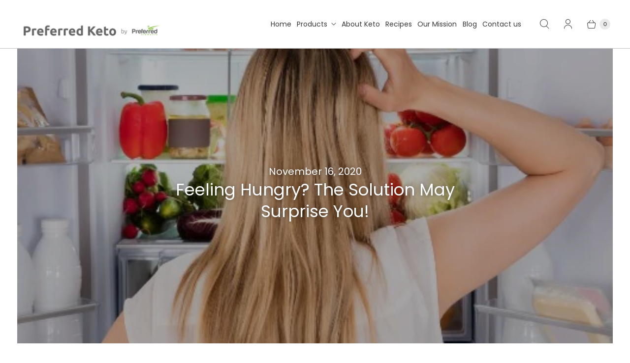

--- FILE ---
content_type: text/css
request_url: https://preferredketo.com/cdn/shop/t/36/assets/custom.css?v=82454481755322148991736352871
body_size: 5976
content:
.page-recipes-custom .recipe-cat-tabs,.article-recipe .recipe-cat-tabs{border-bottom:1px solid #ddd;margin:50px 0}.page-recipes-custom .recipe-cat-tabs .cat-tab,.article-recipe .recipe-cat-tabs .cat-tab{display:inline-block;margin-bottom:-1px;font-size:15px;font-weight:700;color:#555;padding:18px 30px;border:1px solid transparent;border-radius:4px 4px 0 0;cursor:pointer;transition:.1s}.page-recipes-custom .recipe-cat-tabs .cat-tab:hover,.article-recipe .recipe-cat-tabs .cat-tab:hover{color:#3ba2d3;background-color:#eee}.page-recipes-custom .recipe-cat-tabs .cat-tab.active,.article-recipe .recipe-cat-tabs .cat-tab.active{background-color:#fff;cursor:default;border:1px solid #ddd;border-bottom-color:transparent}.page-recipes-custom .recipe-cat-tabs .cat-tab.active:hover,.article-recipe .recipe-cat-tabs .cat-tab.active:hover{color:inherit}.page-recipes-custom .recipes,.article-recipe .recipes{margin:10px auto}.page-recipes-custom .recipes .recipe,.article-recipe .recipes .recipe{margin:0 0 55px}.page-recipes-custom .recipes .recipe *,.article-recipe .recipes .recipe *{box-sizing:border-box}.page-recipes-custom .recipes .recipe h3.title,.article-recipe .recipes .recipe h3.title{text-transform:uppercase;font-size:24px;padding-left:15px}.page-recipes-custom .recipes .recipe h3.title .serves,.article-recipe .recipes .recipe h3.title .serves{display:inline-block;font-size:12px}.page-recipes-custom .recipes .recipe .content .image,.article-recipe .recipes .recipe .content .image{float:left;width:50%;padding:0 15px}.page-recipes-custom .recipes .recipe .content .image img,.article-recipe .recipes .recipe .content .image img{display:block;max-width:100%;width:100%;height:auto;object-fit:none;max-height:none}.page-recipes-custom .recipes .recipe .content .desc,.article-recipe .recipes .recipe .content .desc{float:left;width:50%;padding:0 15px}.page-recipes-custom .recipes .recipe .content .desc h5.title,.article-recipe .recipes .recipe .content .desc h5.title{padding-bottom:.6em;font-size:19px}.page-recipes-custom .recipes .recipe .content .desc ul,.article-recipe .recipes .recipe .content .desc ul,.page-recipes-custom .recipes .recipe .content .desc ol,.article-recipe .recipes .recipe .content .desc ol{margin-bottom:35px}.page-recipes-custom .recipes .recipe .content .desc ul,.article-recipe .recipes .recipe .content .desc ul{margin-left:0}.page-recipes-custom .recipes .recipe .content .desc ul li,.article-recipe .recipes .recipe .content .desc ul li{font-size:18px;list-style:none;line-height:27px}.page-recipes-custom .recipes .recipe .content .desc ul li:before,.article-recipe .recipes .recipe .content .desc ul li:before{content:"";display:inline-block;width:16px;height:16px;background-image:url([data-uri]);background-repeat:no-repeat;background-size:100% auto;background-position:center center;margin-right:15px;margin-bottom:-1px}.page-recipes-custom .recipes .recipe .content .desc ol,.article-recipe .recipes .recipe .content .desc ol{counter-reset:myCounter;margin-left:0;margin-bottom:0}.page-recipes-custom .recipes .recipe .content .desc ol li,.article-recipe .recipes .recipe .content .desc ol li{list-style:none;line-height:27px;margin:0 0 10px;font-size:18px}.page-recipes-custom .recipes .recipe .content .desc ol li:before,.article-recipe .recipes .recipe .content .desc ol li:before{counter-increment:myCounter;content:counter(myCounter);color:#fff;background:#71a866;display:inline-block;text-align:center;font-size:14px;line-height:18px;height:auto;width:auto;margin:0 10px 0 0;padding:4px 9px;border-radius:50%}.page-recipes-custom .recipes .recipe.to-right .image,.article-recipe .recipes .recipe.to-right .image{float:right}.article-recipe h1.article_name{margin:0 auto 20px 0;font-size:24px;text-transform:uppercase}.article-recipe h1.article_name .serves{display:inline-block;font-size:12px}.article-recipe .recipes>.columns:not(.eight):not(.sidebar){width:100%}.article-recipe .recipes>.columns.eight{width:calc(100% - 320px)}.article-recipe .recipes .recipe{margin-bottom:15px}.article-recipe .recipes .recipe .content .image{padding-left:0}.article-recipe .recipes .button-back{margin:45px auto 30px;text-align:center}.article-recipe .recipes .button-back a{display:inline-block;min-width:220px;padding:10px 20px 13px 12px;background-color:#3bb970;color:#fff;font-size:18px;font-weight:700;border-radius:15px;transition:.2s}.article-recipe .recipes .button-back a:hover{background-color:#90eeb7}.article-recipe .form-wrapper{margin-top:35px;text-align:center}.article-recipe .form-wrapper #comment_form,.article-recipe .form-wrapper>p,.article-recipe .form-wrapper h4.title{float:none;text-align:left}.article-recipe .relevant-wrapper{margin-top:40px;text-align:center}.article-recipe .relevant-wrapper>.section{display:inline-block;text-align:left}#shopify-section-blog-template-recipes .main_content_area>.twelve .article>a{display:inline-block;width:100%;position:relative;padding-top:80%}#shopify-section-blog-template-recipes .main_content_area>.twelve .article>a img{position:absolute;top:0;left:0;height:100%;object-fit:cover;object-position:center center}.flavors-section{margin:20px 0 0;border-top:1px solid #e1e1e1;border-bottom:1px solid #e1e1e1}.flavors-section .flav-header{font-weight:700;margin:0 0 10px;padding:15px 0 0;font-size:110%}.flavors-section .flav-header .flavor-title{font-weight:400}.flavors-section .flav-prod{display:inline-block;padding:0 10px 15px 0;text-align:center;font-weight:700;color:#0dd963;width:155px;max-width:calc(50% - 15px)}.flavors-section .flav-prod .link{line-height:1;display:inline-block;vertical-align:middle;box-sizing:border-box;height:55px;width:100%;border-radius:5px;padding:10px 10px 8px;font-size:105%;font-weight:400;text-transform:uppercase;transition:.4s}.flavors-section .flav-prod .link.two-words{padding:8px 10px 10px}.flavors-section .flav-prod .link span{display:inline-block;height:100%;vertical-align:middle}.flavors-section .flav-prod .link:hover{border:2px solid #096}.flavors-section .flav-prod .price{transition:.4s;margin:5px 0}.flavors-section .flav-prod.active .link{background:#90eeb7}@media (max-width: 1199px) and (min-width: 1151px){.flavors-section.size-3 .flav-prod{width:135px}}@media (max-width: 1150px) and (min-width: 768px){.flavors-section.size-3{overflow-x:auto}.flavors-section.size-3 .flav-prod{width:135px;white-space:normal}}@media (max-width: 479px){.product-block--flavors{width:100%;overflow:hidden;max-width:calc(100vw - 48px)}.flavors-section.size-3{white-space:nowrap;overflow-x:auto}.flavors-section.size-3 .flav-prod{width:135px;white-space:normal}.flavors-section.size-3 .flav-prod .link{width:100%}}.badges{display:-webkit-box;display:-moz-box;display:-ms-flexbox;display:-webkit-flex;display:flex;align-items:stretch;justify-content:space-around;padding:10px}.badges .badge{float:left;padding:0 5px}.product_section .shopify-product-form .purchase-details__buttons .purchase-details__quantity,.featured-product-section .shopify-product-form .purchase-details__buttons .purchase-details__quantity{display:none}.product_section .shopify-product-form .purchase-details__buttons .purchase-details__quantity.active,.featured-product-section .shopify-product-form .purchase-details__buttons .purchase-details__quantity.active{display:block}.product_section .shopify-product-form .purchase-details__buttons .purchase-details__quantity.active~.add_to_cart,.featured-product-section .shopify-product-form .purchase-details__buttons .purchase-details__quantity.active~.add_to_cart{max-width:calc(100% - 70px)}.product_section .shopify-product-form .purchase-details__buttons .purchase-details__quantity input,.featured-product-section .shopify-product-form .purchase-details__buttons .purchase-details__quantity input{border-radius:5px}.product_section.modal>.container>.six.columns{float:right}.product_section.modal>.container>.six.columns ul.tabs-content>li img{max-width:100%}.product_section.modal>.container>.six.columns .purchase-details__buttons .ro_widget{display:none}.product_section.modal .product_form{opacity:1}.index .shopify-section--slideshow .slideshow-slide .slideshow-slide__heading{font-size:4vw;font-weight:700;line-height:5vw}.index .shopify-section--slideshow .slideshow-slide .slideshow-slide__heading p{margin:0;line-height:1.3}.index .shopify-section--slideshow .slideshow-slide .slideshow-slide__subheading{font-size:3.2vw;margin-bottom:3vw}.index .shopify-section--slideshow .slideshow-slide .slideshow-slide__subheading p{margin:0;line-height:1.3}.index .shopify-section--slideshow .slideshow-slide .slideshow-slide__button{cursor:pointer;min-width:12.5vw;padding:8px 20px;margin-top:5px;font-size:1.7vw;background:#0ed964;border-radius:7px;text-shadow:none;letter-spacing:1.2px}#bundle-builder-app--bundle--root{padding:0;margin-top:0!important}@media (max-width: 767px){#bundle-builder-app--bundle--root{padding-top:0}}#bundle-builder-app--bundle--root .bundle-builder-app--bundle--integration--full-width{position:relative;width:1200px;margin:0 auto}#bundle-builder-app--bundle--root .bundle-builder-app--bundle--integration--full-width .bundle-builder-app--content{margin-left:10px;margin-right:10px}@media (max-width: 767px){#bundle-builder-app--bundle--root .bundle-builder-app--bundle--integration--full-width{width:300px}}@media (max-width: 1199px) and (min-width: 960px){#bundle-builder-app--bundle--root .bundle-builder-app--bundle--integration--full-width{width:960px;margin:0 auto}}@media (max-width: 959px) and (min-width: 768px){#bundle-builder-app--bundle--root .bundle-builder-app--bundle--integration--full-width{width:768px}}@media (max-width: 767px) and (min-width: 480px){#bundle-builder-app--bundle--root .bundle-builder-app--bundle--integration--full-width{width:420px}}#bundle-builder-app--bundle--root .banner-div{margin-bottom:40px;padding-top:20px;background-color:#f1f1f1}#bundle-builder-app--bundle--root .banner-div>.container{display:-webkit-box;display:-moz-box;display:-ms-flexbox;display:-webkit-flex;display:flex;align-items:center}#bundle-builder-app--bundle--root .banner-div .whole-width{width:100%;float:left}#bundle-builder-app--bundle--root .banner-div .left-side{float:left;width:50%}#bundle-builder-app--bundle--root .banner-div .left-side img{max-width:100%}#bundle-builder-app--bundle--root .banner-div .right-side{float:left;width:50%}#bundle-builder-app--bundle--root .banner-div .right-side h2{margin-bottom:1.2rem;font-size:2.2rem;font-weight:600;line-height:1.35;color:#3bb970}#bundle-builder-app--bundle--root .bundle-notif{margin:-30px 0 75px;text-align:center;font-size:calc(18px + 10 * ((100vw - 769px) / 1920))}@media (max-width: 767px){#bundle-builder-app--bundle--root .bundle-notif{margin:-30px 10px 60px}}#bundle-builder-app--bundle--root .bundle-builder-app--bundle--name,#bundle-builder-app--bundle--root .bundle-builder-app--bundle--description,#bundle-builder-app--bundle--root .bundle-builder-app--summary--block{display:none}#bundle-builder-app--bundle--root .bundle-builder-app--summary--block .bundle-builder-app--bundle--summary{padding-top:0;border:0}#bundle-builder-app--bundle--root .bundle-builder-app--summary--block .bundle-builder-app--bundle--summary--empty,#bundle-builder-app--bundle--root .bundle-builder-app--summary--block .bundle-builder-app--bundle--error-message,#bundle-builder-app--bundle--root .bundle-builder-app--summary--block .bundle-builder-app--bundle--discount-summary,#bundle-builder-app--bundle--root .bundle-builder-app--summary--block .bundle-builder-app--bundle--price-box,#bundle-builder-app--bundle--root .bundle-builder-app--summary--block .bundle-builder-app--button-container{display:none}#bundle-builder-app--bundle--root .bundle-builder-app--summary--block .bundle-builder-app--bundle--contents h2{margin-bottom:2rem;font-size:1.8rem;font-weight:600;line-height:1.35;color:#3bb970}#bundle-builder-app--bundle--root .bundle-builder-app--summary--block .bundle-builder-app--bundle--contents>ul{margin-left:0}#bundle-builder-app--bundle--root .bundle-builder-app--summary--block .bundle-builder-app--bundle--contents>ul li.bundle-builder-app--bundle--contents-item{width:50%;box-sizing:border-box}#bundle-builder-app--bundle--root .bundle-builder-app--summary--block .bundle-builder-app--bundle--contents>ul li.bundle-builder-app--bundle--contents-item .bundle-builder-app--bundle--contents-name{text-align:center;line-height:1.45}#bundle-builder-app--bundle--root .bundle-builder-app--summary--block .bundle-builder-app--bundle--contents>ul li.bundle-builder-app--bundle--contents-item .bundle-builder-app--bundle--contents-remove-button{margin-top:2px}#bundle-builder-app--bundle--root .bundle-builder-app--products{display:-webkit-box;display:-moz-box;display:-ms-flexbox;display:-webkit-flex;display:flex;-webkit-flex-flow:wrap;-moz-flex-flow:wrap;-ms-flex-flow:wrap;flex-flow:wrap}#bundle-builder-app--bundle--root .bundle-builder-app--products>ul{-webkit-justify-content:flex-start;-moz-justify-content:flex-start;-ms-justify-content:flex-start;justify-content:flex-start;-webkit-flex-wrap:wrap;-moz-flex-wrap:wrap;-ms-flex-wrap:wrap;flex-wrap:wrap}#bundle-builder-app--bundle--root .bundle-builder-app--products .bundle-builder-app--bundle--product{width:33.3333%!important;-webkit-box-flex:0 33.3333%!important;-moz-box-flex:0 33.3333%!important;-webkit-flex:0 33.3333%!important;-ms-flex:0 33.3333%!important;flex:0 33.3333%!important;box-sizing:border-box;padding-right:15px!important;padding-left:15px!important;text-align:center}#bundle-builder-app--bundle--root .bundle-builder-app--products .bundle-builder-app--bundle--product img{max-width:100%}#bundle-builder-app--bundle--root .bundle-builder-app--products .bundle-builder-app--bundle--product .bundle-builder-app--product--quantity{display:none}#bundle-builder-app--bundle--root .bundle-builder-app--products .bundle-builder-app--bundle--product .bundle-builder-app--bundle--product-details h3{text-align:center;cursor:pointer;line-height:1.45;max-height:55px;overflow:hidden}#bundle-builder-app--bundle--root .bundle-builder-app--products .bundle-builder-app--bundle--product .bundle-builder-app--bundle--product-details .bundle-builder-app--bundle--product--show-more{display:none}#bundle-builder-app--bundle--root .bundle-builder-app--products .bundle-builder-app--bundle--product .bundle-builder-app--bundle--product-details .bundle-builder-app--button{max-width:100%}#bundle-builder-app--bundle--root .bundle-builder-app--products .bundle-builder-app--bundle--product .bundle-builder-app--bundle--product-details .bundle-builder-app--button:focus{background-color:#3bb970!important;outline-color:#3bb970}#bundle-builder-app--bundle--root .bundle-builder-app--products .bundle-builder-app--bundle--product .bundle-builder-app--bundle--product-details .bundle-builder-app--button:hover{background-color:var(--button-active-color, #3a3a3a)!important;outline-color:var(--button-active-color, #3a3a3a)}@media (max-width: 767px){#bundle-builder-app--bundle--root .bundle-builder-app--products .bundle-builder-app--bundle--product .bundle-builder-app--bundle--product-details .bundle-builder-app--button:hover{background-color:#3bb970!important;outline-color:#3bb970}}#bundle-builder-app--bundle--alert{display:none}#bundle-builder-app--bundle--alert .bundle-builder-app--bundle--alert{bottom:0;margin:0;pointer-events:all!important}#bundle-builder-app--bundle--alert .bundle-builder-app--bundle--alert .bundle-builder-app--bundle--alert--content{width:100%;border-radius:0;background:#f1f1f1!important;border-top:1px solid #3bb970;color:#212221!important}#bundle-builder-app--bundle--alert .bundle-builder-app--bundle--alert .bundle-builder-app--bundle--alert--content>div{padding:0;text-align:left}#bundle-builder-app--bundle--alert .bundle-builder-app--bundle--alert .bundle-builder-app--bundle--alert--content .bundle-builder-app--bundle--error-message{font-size:calc(18px + 10 * ((100vw - 769px) / 1920))}#bundle-builder-app--bundle--alert .bundle-builder-app--bundle--alert .bundle-builder-app--bundle--alert--content .bundle-list{display:-webkit-box;display:-moz-box;display:-ms-flexbox;display:-webkit-flex;display:flex;align-items:center;justify-content:space-around;overflow:hidden;transition:max-height .35s,margin-top .35s;max-height:300px;margin-bottom:10px}#bundle-builder-app--bundle--alert .bundle-builder-app--bundle--alert .bundle-builder-app--bundle--alert--content .bundle-list .bundle-item{border-radius:5px;position:relative;background:#fff;border:1px dashed #bbb;width:100%}#bundle-builder-app--bundle--alert .bundle-builder-app--bundle--alert .bundle-builder-app--bundle--alert--content .bundle-list .bundle-item .img-con{width:100%;max-width:150px;margin:0 auto;border-radius:5px;overflow:hidden}#bundle-builder-app--bundle--alert .bundle-builder-app--bundle--alert .bundle-builder-app--bundle--alert--content .bundle-list .bundle-item .img-con img{display:none}@media (min-width: 769px){#bundle-builder-app--bundle--alert .bundle-builder-app--bundle--alert .bundle-builder-app--bundle--alert--content .bundle-list .bundle-item .img-con{height:calc(100px + 150 * ((100vw - 769px) / 1920))}}@media (max-width: 768px){#bundle-builder-app--bundle--alert .bundle-builder-app--bundle--alert .bundle-builder-app--bundle--alert--content .bundle-list .bundle-item .img-con{height:calc(40px + 30 * ((100vw - 360px) / 768))}}#bundle-builder-app--bundle--alert .bundle-builder-app--bundle--alert .bundle-builder-app--bundle--alert--content .bundle-list .bundle-item.active i{display:none}#bundle-builder-app--bundle--alert .bundle-builder-app--bundle--alert .bundle-builder-app--bundle--alert--content .bundle-list .bundle-item.active .img-con img{display:block}#bundle-builder-app--bundle--alert .bundle-builder-app--bundle--alert .bundle-builder-app--bundle--alert--content .bundle-builder-app--number-of-products{font-size:1rem}#bundle-builder-app--bundle--alert .bundle-builder-app--bundle--alert .bundle-builder-app--bundle--alert--content .bundle-progress{position:relative;width:calc(100% - 111px);bottom:0;left:0;right:0;height:44px;background:#ccc;z-index:1;margin-top:10px}#bundle-builder-app--bundle--alert .bundle-builder-app--bundle--alert .bundle-builder-app--bundle--alert--content .bundle-progress .discount{position:absolute;height:100%;bottom:0;left:7px;z-index:2;display:-webkit-box;display:-moz-box;display:-ms-flexbox;display:-webkit-flex;display:flex;align-items:center;font-size:calc(14px + 4 * ((100vw - 360px) / 768));margin-bottom:0}#bundle-builder-app--bundle--alert .bundle-builder-app--bundle--alert .bundle-builder-app--bundle--alert--content .bundle-progress .discount img{width:25px;height:25px}#bundle-builder-app--bundle--alert .bundle-builder-app--bundle--alert .bundle-builder-app--bundle--alert--content .bundle-progress .discount span{font-size:.7em;color:#333;margin-top:3px;margin-left:5px}#bundle-builder-app--bundle--alert .bundle-builder-app--bundle--alert .bundle-builder-app--bundle--alert--content .bundle-progress .current{position:absolute;bottom:0;left:0;width:0;background:#3bb970;height:100%;transition:width .15s;z-index:1}#bundle-builder-app--bundle--alert .bundle-builder-app--bundle--alert .bundle-builder-app--bundle--alert--content .bundle-progress .sale-1,#bundle-builder-app--bundle--alert .bundle-builder-app--bundle--alert .bundle-builder-app--bundle--alert--content .bundle-progress .sale-2{position:absolute;bottom:10px;left:40%;transform:translate(-50%);z-index:2}#bundle-builder-app--bundle--alert .bundle-builder-app--bundle--alert .bundle-builder-app--bundle--alert--content .bundle-progress .sale-1 img,#bundle-builder-app--bundle--alert .bundle-builder-app--bundle--alert .bundle-builder-app--bundle--alert--content .bundle-progress .sale-2 img{width:25px;vertical-align:middle;filter:grayscale(100%)}#bundle-builder-app--bundle--alert .bundle-builder-app--bundle--alert .bundle-builder-app--bundle--alert--content .bundle-progress .sale-1.active img,#bundle-builder-app--bundle--alert .bundle-builder-app--bundle--alert .bundle-builder-app--bundle--alert--content .bundle-progress .sale-2.active img{filter:none}#bundle-builder-app--bundle--alert .bundle-builder-app--bundle--alert .bundle-builder-app--bundle--alert--content .bundle-progress .sale-2{bottom:7px;left:60%}#bundle-builder-app--bundle--alert .bundle-builder-app--bundle--alert .bundle-builder-app--bundle--alert--content .bundle-progress .sale-2 img{width:30px}#bundle-builder-app--bundle--alert .bundle-builder-app--bundle--alert .bundle-builder-app--bundle--alert--content .bundle-progress .checkout{position:absolute;bottom:0;right:-111px;z-index:1;width:110px;height:44px;line-height:44px;border-left:1px solid #ccc;font-weight:700;text-transform:uppercase;color:#fff;background:#aaa;padding:0 10px;text-align:center;cursor:default}#bundle-builder-app--bundle--alert .bundle-builder-app--bundle--alert .bundle-builder-app--bundle--alert--content .bundle-progress .checkout.active{cursor:pointer;background:#3bb970}#bundle-builder-app--bundle--alert .bundle-builder-app--bundle--alert .bundle-builder-app--bundle--alert--content.minified .bundle-list{max-height:0}@media screen and (max-width: 767px){#bundle-builder-app--bundle--alert .bundle-builder-app--bundle--alert .bundle-builder-app--bundle--alert--content.minified .bundle-list{max-height:300px;margin-top:0;margin-bottom:0}}#bundle-builder-app--bundle-contents-modal{top:140px!important}#bundle-builder-app--bundle-contents-modal .bundle-builder-app--bundle--contents .bundle-builder-app--bundle--contents-item{position:relative;box-sizing:border-box}#bundle-builder-app--bundle-contents-modal .bundle-builder-app--bundle--contents .bundle-builder-app--bundle--contents-item .bundle-builder-app--bundle--contents-remove-button{margin-top:0;transition:.3s;background-color:#3bb970!important}#bundle-builder-app--bundle-contents-modal .bundle-builder-app--bundle--contents .bundle-builder-app--bundle--contents-item .bundle-builder-app--bundle--contents-remove-button span{display:none}#bundle-builder-app--bundle-contents-modal .bundle-builder-app--bundle--contents .bundle-builder-app--bundle--contents-item .bundle-builder-app--bundle--contents-remove-button:hover{opacity:1;border-color:#dcdcdcfc}#bundle-builder-app--bundle-contents-modal .bundle-builder-app--bundle--contents .bundle-builder-app--bundle--contents-item .bundle-builder-app--bundle--contents-remove-button:focus{background-color:#3bb970!important;outline-color:#3bb970;border-radius:0!important}#bundle-builder-app--bundle-contents-modal .bundle-builder-app--bundle--contents .bundle-builder-app--bundle--contents-item .bundle-builder-app--bundle--contents-remove-button:hover{background-color:var(--button-active-color, #3a3a3a)!important;outline-color:var(--button-active-color, #3a3a3a)}#bundle-builder-app--bundle-contents-modal .bundle-builder-app--bundle--contents .bundle-builder-app--bundle--contents-item .bundle-builder-app--bundle--contents-name{height:80px;overflow:hidden;line-height:1.45;text-align:center}#bundle-builder-app--bundle-contents-modal button.bundle-builder-app--bundle--add-to-cart-button{line-height:44px;font-weight:700;font-family:Lato,sans-serif;text-transform:uppercase;padding:0 20px;text-align:center;transition:.3s;background-color:#3bb970!important}#bundle-builder-app--bundle-contents-modal button.bundle-builder-app--bundle--add-to-cart-button:hover{background-color:#90eeb7!important}.bundle-container{position:fixed;bottom:0;left:0;z-index:1;padding:20px 20px 0;width:100%;overflow:hidden;background-color:#f1f1f1;border-top:1px solid #3bb970}.bundle-container>.container{padding:0}.bundle-container .bundle .bundle-body .bundle-header{display:-webkit-box;display:-moz-box;display:-ms-flexbox;display:-webkit-flex;display:flex;align-items:center;justify-content:space-between;margin-bottom:15px}.bundle-container .bundle .bundle-body .bundle-header .bundle-header--title{display:inline-block;-webkit-flex-grow:100;-moz-flex-grow:100;-ms-flex-grow:100;flex-grow:100;margin-right:15px;color:#212221;font-size:20px;font-weight:600;letter-spacing:0}.bundle-container .bundle .bundle-body .bundle-header .bundle-contents{display:none;float:right;height:44px;line-height:44px;box-sizing:border-box;margin-top:-5px;font-weight:700;text-transform:uppercase;color:#212221;border:1px solid #212221;padding:0 15px;text-align:center;cursor:pointer;transition:.3s;white-space:nowrap;opacity:1}.bundle-container .bundle .bundle-body .bundle-header .bundle-contents .view{display:none}.bundle-container .bundle .bundle-body .bundle-header .bundle-contents .hide{display:inline}.bundle-container .bundle .bundle-body .bundle-header .bundle-contents.active{display:inline-block}.bundle-container .bundle .bundle-body .bundle-header .bundle-contents.active:hover{opacity:.5}@media (max-width: 767px){.bundle-container .bundle .bundle-body .bundle-header .bundle-contents.active:hover{opacity:1}}.bundle-container .bundle .bundle-body .bundle-header .checkout{float:right;width:110px;box-sizing:content-box;height:44px;margin-left:15px;margin-top:-5px;line-height:44px;font-weight:700;text-transform:uppercase;color:#fff;background:#aaa;padding:0 10px;text-align:center;cursor:default;transition:.3s;white-space:nowrap}.bundle-container .bundle .bundle-body .bundle-header .checkout.active{cursor:pointer;background:#3bb970}.bundle-container .bundle .bundle-body .bundle-header .checkout.active:hover{background:#90eeb7}.bundle-container .bundle .bundle-body .bundle-list{width:102%;margin-left:-1%;display:-webkit-box;display:-moz-box;display:-ms-flexbox;display:-webkit-flex;display:flex;align-items:center;justify-content:space-around;overflow:hidden;transition:max-height .35s,margin-top .35s;max-height:300px;margin-bottom:10px}.bundle-container .bundle .bundle-body .bundle-list .bundle-item{border-radius:5px;position:relative;background:#fff;border:1px dashed #bbb;width:100%;margin:0 1%}.bundle-container .bundle .bundle-body .bundle-list .bundle-item .img-con{width:100%;max-width:150px;margin:0 auto;border-radius:5px;overflow:hidden}.bundle-container .bundle .bundle-body .bundle-list .bundle-item .img-con img{display:none;max-width:100%;width:100%;height:100%;object-fit:contain;object-position:center center}@media (min-width: 769px){.bundle-container .bundle .bundle-body .bundle-list .bundle-item .img-con{height:calc(100px + 150 * ((100vw - 769px) / 1920))}}@media (max-width: 768px){.bundle-container .bundle .bundle-body .bundle-list .bundle-item .img-con{height:calc(40px + 30 * ((100vw - 360px) / 768))}.bundle-container .bundle .bundle-body .bundle-list .bundle-item .img-con .close{top:50%;right:50%;transform:translate(50%,-50%)}}.bundle-container .bundle .bundle-body .bundle-list .bundle-item .close{display:none;position:absolute;top:7px;right:7px;z-index:10;transition:.3s;cursor:pointer;padding:3px;border-radius:50%;background:#ffffffd9;border:1px solid rgba(220,220,220,.85);opacity:.65}.bundle-container .bundle .bundle-body .bundle-list .bundle-item .close svg{display:block;width:23px;height:23px}.bundle-container .bundle .bundle-body .bundle-list .bundle-item .close:hover{opacity:1;border:1px solid rgba(220,220,220,1)}.bundle-container .bundle .bundle-body .bundle-list .bundle-item b{position:absolute;left:50%;top:50%;transform:translate(-50%,-50%);color:#bbb;font-size:4vw}.bundle-container .bundle .bundle-body .bundle-list .bundle-item.active b{display:none}.bundle-container .bundle .bundle-body .bundle-list .bundle-item.active .img-con img,.bundle-container .bundle .bundle-body .bundle-list .bundle-item.active .close{display:block}.bundle-container .bundle .bundle-body .bundle-info{display:-webkit-box;display:-moz-box;display:-ms-flexbox;display:-webkit-flex;display:flex;-webkit-align-items:flex-start;-moz-align-items:flex-start;-ms-align-items:flex-start;-ms-flex-align:flex-start;align-items:flex-start;-webkit-flex-wrap:wrap;-moz-flex-wrap:wrap;-ms-flex-wrap:wrap;flex-wrap:wrap;-webkit-justify-content:flex-start;-moz-justify-content:flex-start;-ms-justify-content:flex-start;justify-content:flex-start}.bundle-container .bundle .bundle-body .bundle-info .bundle-text{font-size:1rem}.bundle-container .bundle .bundle-body .bundle-info .total{margin-left:7px}.bundle-container .bundle .bundle-body .bundle-info .total .crossed{text-decoration:line-through}.bundle-container .bundle .bundle-body .bundle-info .total-discounted{margin-left:12px}@media (max-width: 768px){.bundle-container .bundle .bundle-body .bundle-info{font-size:calc(14px + 4 * ((100vw - 360px) / 768));margin-bottom:0}}.bundle-container .bundle .bundle-progress{position:relative;width:100%;bottom:0;left:0;right:0;height:44px;background:#ccc;z-index:1;margin-top:10px}.bundle-container .bundle .bundle-progress .discount{position:absolute;height:100%;bottom:0;left:7px;z-index:2;display:-webkit-box;display:-moz-box;display:-ms-flexbox;display:-webkit-flex;display:flex;align-items:center;font-size:calc(14px + 4 * ((100vw - 360px) / 768));margin-bottom:0}.bundle-container .bundle .bundle-progress .discount img{width:25px;height:25px;margin-right:5px}.bundle-container .bundle .bundle-progress .discount span{font-size:.7em;color:#333;margin-top:3px;margin-left:5px}.bundle-container .bundle .bundle-progress .current{position:absolute;bottom:0;left:0;width:0;background:#3bb970;height:100%;transition:width .15s;z-index:1}.bundle-container .bundle .bundle-progress .sale-1,.bundle-container .bundle .bundle-progress .sale-2{position:absolute;bottom:10px;left:40%;transform:translate(-50%);z-index:2}.bundle-container .bundle .bundle-progress .sale-1 img,.bundle-container .bundle .bundle-progress .sale-2 img{width:25px;vertical-align:middle;filter:grayscale(100%)}.bundle-container .bundle .bundle-progress .sale-1.active img,.bundle-container .bundle .bundle-progress .sale-2.active img{filter:none}.bundle-container .bundle .bundle-progress .sale-2{bottom:7px;left:60%}.bundle-container .bundle .bundle-progress .sale-2 img{width:30px}.bundle-container.minified .bundle .bundle-body .bundle-header .bundle-contents.active .view{display:inline}.bundle-container.minified .bundle .bundle-body .bundle-header .bundle-contents.active .hide{display:none}.bundle-container.minified .bundle .bundle-list{max-height:0;margin-bottom:0}.bundle-container.minified .bundle .bundle-body .bundle-header .bundle-header--title{margin-bottom:0}.bundle-container.deactive{z-index:0}.bundle-container.active-important{z-index:1!important}.bundle-builder-app--product-modal--backdrop{padding-top:150px!important;padding-bottom:50px!important}.bundle-builder-app--product-modal--backdrop .bundle-builder-app--product-image-slider .bundle-builder-app--product-image-slider--button{height:30px!important}.bundle-builder-app--product-modal--backdrop .tabs-content img{max-width:100%}@media (max-width: 850px){.bundle-container>.container{width:95%}}@media (max-width: 767px){#bundle-builder-app--bundle--root .banner-div>.container{-webkit-flex-direction:column;-moz-flex-direction:column;-ms-flex-direction:column;flex-direction:column}#bundle-builder-app--bundle--root .banner-div>.container .left-side{width:100%}#bundle-builder-app--bundle--root .banner-div>.container .right-side{width:100%}#bundle-builder-app--bundle--root .banner-div>.container .right-side h2{font-size:5vw}#bundle-builder-app--bundle--root .banner-div>.container .right-side .banner-caption{font-size:3vw}#bundle-builder-app--bundle--root .bundle-builder-app--products .bundle-builder-app--bundle--product{width:50%!important;-webkit-box-flex:0 50%!important;-moz-box-flex:0 50%!important;-webkit-flex:0 50%!important;-ms-flex:0 50%!important;flex:0 50%!important;padding:0 .5rem 1rem!important}#bundle-builder-app--bundle--root .bundle-builder-app--products .bundle-builder-app--bundle--product .bundle-builder-app--bundle--product-details h3{max-height:65px}#bundle-builder-app--bundle--root .bundle-builder-app--summary--block .bundle-builder-app--bundle--contents h2{font-size:170%}#bundle-builder-app--bundle--root .bundle-builder-app--summary--block .bundle-builder-app--bundle--contents .bundle-builder-app--bundle--contents-item .bundle-builder-app--bundle--contents--quantity{margin-bottom:15px}.bundle-builder-app--product-modal--backdrop{padding-top:8%!important;padding-bottom:8%!important}#bundle-builder-app--bundle-contents-modal{top:8%!important;bottom:8%!important}#bundle-builder-app--bundle-contents-modal .bundle-builder-app--bundle--contents .bundle-builder-app--bundle--contents-item .bundle-builder-app--bundle--contents-name{height:65px}.bundle-container .bundle .bundle-body .bundle-info .bundle-text{width:100%}.bundle-container .bundle .bundle-body .bundle-info .total{margin-left:0}.bundle-container .bundle .bundle-body .bundle-header{margin-bottom:10px}.bundle-container .bundle .bundle-body .bundle-header .bundle-header--title{margin-right:0;font-size:1.1rem;font-weight:400}.bundle-container .bundle .bundle-body .bundle-header .bundle-contents{margin-top:10px}.bundle-container .bundle .bundle-body .bundle-header .checkout{margin-top:10px;margin-left:0}.bundle-container .bundle .bundle-body .bundle-header.no-only-one{-webkit-flex-direction:column;-moz-flex-direction:column;-ms-flex-direction:column;flex-direction:column;-webkit-flex-wrap:wrap;-moz-flex-wrap:wrap;-ms-flex-wrap:wrap;flex-wrap:wrap;-webkit-flex-flow:wrap;-moz-flex-flow:wrap;-ms-flex-flow:wrap;flex-flow:wrap;-webkit-justify-content:space-between;-moz-justify-content:space-between;-ms-justify-content:space-between;justify-content:space-between}.bundle-container .bundle .bundle-body .bundle-header.no-only-one .bundle-header--title{width:100%;margin-bottom:.5rem!important;text-align:center}.bundle-container .bundle .bundle-body .bundle-list{max-height:0!important;margin-bottom:0!important}}@media (max-width: 479px){#bundle-builder-app--bundle--root .bundle-builder-app--summary--block .bundle-builder-app--bundle--contents>ul li.bundle-builder-app--bundle--contents-item{width:100%}#bundle-builder-app--bundle--root .bundle-builder-app--summary--block .bundle-builder-app--bundle--contents>ul li.bundle-builder-app--bundle--contents-item .bundle-builder-app--bundle--contents-name{font-size:15px}#bundle-builder-app--bundle--root .banner-div>.container .right-side h2{font-size:150%}#bundle-builder-app--bundle--root .banner-div>.container .right-side .banner-caption{font-size:110%}#bundle-builder-app--bundle--root .bundle-builder-app--products .bundle-builder-app--bundle--product{width:100%!important;-webkit-box-flex:0 100%!important;-moz-box-flex:0 100%!important;-webkit-flex:0 100%!important;-ms-flex:0 100%!important;flex:0 100%!important;max-width:100%;padding:0 .5rem 2rem!important}#bundle-builder-app--bundle--root .bundle-builder-app--products .bundle-builder-app--bundle--product .bundle-builder-app--bundle--product-details h3{font-size:120%;max-height:78px}.bundle-container .bundle .bundle-body .bundle-header{-webkit-flex-direction:column;-moz-flex-direction:column;-ms-flex-direction:column;flex-direction:column;text-align:center}.bundle-container .bundle .bundle-body .bundle-header .bundle-header--title,.bundle-container .bundle .bundle-body .bundle-header .bundle-contents,.bundle-container .bundle .bundle-body .bundle-header .checkout{margin-bottom:5px!important}.bundle-container .bundle .bundle-progress .discount span{display:none}#bundle-builder-app--bundle-contents-modal{top:8%!important;bottom:8%!important}#bundle-builder-app--bundle-contents-modal .bundle-builder-app--bundle--contents .bundle-builder-app--bundle--contents-item .bundle-builder-app--bundle--contents-name{height:auto}}.ro_widget{margin-bottom:25px;border:1px solid #dbdbdb;border-radius:5px}.ro_widget .bold-ro__product{display:-webkit-box;display:-moz-box;display:-ms-flexbox;display:-webkit-flex;display:flex;-webkit-flex-flow:wrap;-moz-flex-flow:wrap;-ms-flex-flow:wrap;flex-flow:wrap;margin-bottom:0}.ro_widget .bold-ro__product .bold-ro__recurring-title{display:none}.ro_widget .bold-ro__product>*{width:100%}.ro_widget .bold-ro__product>*.bold-ro__radio-div{display:-webkit-box;display:-moz-box;display:-ms-flexbox;display:-webkit-flex;display:flex;-webkit-flex-wrap:wrap;-moz-flex-wrap:wrap;-ms-flex-wrap:wrap;flex-wrap:wrap;-webkit-align-items:center;-moz-align-items:center;-ms-align-items:center;-ms-flex-align:center;align-items:center}.ro_widget .bold-ro__product>*.bold-ro__radio-div label span{font-size:14px}.ro_widget .bold-ro__product>*.bold-ro__radio-div .bold-ro__recurring-lbl{width:calc(100% - 70px);order:1;padding-right:10px;box-sizing:border-box}.ro_widget .bold-ro__product>*.bold-ro__radio-div .price-block{width:70px;order:2;font-size:18px;text-align:right;color:#096}.ro_widget .bold-ro__product>*.bold-ro__radio-div .bold-ro__frequency-div{width:100%;order:3}.ro_widget .bold-ro__product>*.bold-ro__radio-div .bold-ro__frequency-div .bold-ro__frequency-label{padding:0;font-size:14px}.ro_widget .bold-ro__product>*.bold-ro__radio-div .bold-ro__frequency-div .bold-ro__frequency-label .bold-ro__order-interval-container{padding:10px 0 0 5px}.ro_widget .bold-ro__product>*.bold-ro__radio-div .bold-ro__frequency-div .bold-ro__frequency-label .bold-ro__order-interval-container .subs-expl{margin:12px 0 5px;font-size:12px;line-height:20px}.ro_widget .bold-ro__product>*.bold-ro__radio-div.bold-ro__recurring-div{order:1}.ro_widget .bold-ro__product>*.bold-ro__radio-div.bold-ro__one-time-div{order:2}.ro_widget .bold-ro__product>*.bold-ro__see-details{display:none;order:3;margin-top:10px;padding-left:10px}.ro_widget .bold-ro__product>*.bold-ro__bold-active{border:0}.manage-subscription-page,#manage-subscription-root{padding-top:70px!important}@media (max-width: 767px){.manage-subscription-page,#manage-subscription-root{padding-top:20px!important}}.manage-subscription-page .flex-column,#manage-subscription-root .flex-column{box-sizing:border-box}.main-nav{justify-content:flex-end;margin-right:.1rem}.main-nav__tier-1-link,.main-nav__tier-2-link,.main-nav__tier-3-link{padding:.75rem .35rem}.header-controls__search,.header-controls__account,.header-controls__cart{padding:.75rem}@media screen and (min-width: 768px){.header-controls__cart{padding:.75rem 0 .75rem .75rem}}.main-nav__tier-2,.main-nav__tier-3{padding:.65rem}.main-nav__tier-2-link span:hover:after,.main-nav__tier-2-link span:focus:after,.main-nav__tier-3-link span:hover:after,.main-nav__tier-3-link span:focus:after{display:none}@media screen and (min-width: 960px){section{margin-left:35px;margin-right:35px}.site-header{padding-left:35px;padding-right:35px}}.logo-bar__item.greyscale{opacity:.4;-webkit-filter:grayscale(1)!important;-webkit-filter:grayscale(100%)!important;filter:gray!important;filter:grayscale(100%)!important;transition:ease all .6s}.logo-bar__item.greyscale:hover{opacity:1;-webkit-filter:none!important;filter:none!important}.image-with-text-overlay__button{min-width:12.5vw;padding:8px 20px;margin-top:5px;font-size:1.7vw;font-weight:700;background:#0ed964;border-radius:7px;text-shadow:none;letter-spacing:1.2px}.image-with-text-overlay__heading{font-size:4vw;font-weight:700;line-height:5vw}.image-with-text-overlay__heading p{margin:0;line-height:1.3}.slideshow-slide__button{font-weight:700}@media screen and (min-width: 768px){.featured-product .product-content{align-items:center}}.product-thumbnail__product-sticker{padding:.25rem .5rem}@media screen and (max-width: 767px){.logo-bar{padding:.1rem 0 3rem}.image-with-text-overlay__content{position:static}.image-with-text-overlay__content-wrapper{align-items:center!important}.image-with-text-overlay__heading{text-align:center;font-size:5.5vw;letter-spacing:.5px;font-weight:700;line-height:5vw;color:#096}.image-with-text-overlay__heading br{display:none}.image-with-text-overlay__text{color:#096}.image-with-text-overlay__button{background:#90eeb7;border:0;min-width:130px;height:auto;min-height:auto;padding:4px 3vw;font-size:3.8vw;margin-top:10px}.footer-top__block-heading{font-size:1.3rem}}@media screen and (min-width: 768px){.product-content{display:flex;align-items:flex-start;overflow:hidden;grid-template-columns:.55fr .45fr}.product-content .product-gallery__wrapper{flex:0 0 calc(55% - 60px)}.product-content .product-details{flex:0 0 45%}}ul.tabs{margin:30px 0 10px}ul.tabs li a:not(:hover){color:#474747}@media (max-width: 767px){ul.tabs li a,ul.tabs li span{margin-right:1rem;font-size:15px}}p{line-height:1.8em}.social-buttons__wrapper{display:flex;align-items:center;gap:15px}#fixedBuyBar.full{top:72px!important}.static-page__column section{margin-top:0;margin-bottom:0}.static-page__wrapper{max-width:1200px}.page-contact .shopify-section--contact-template{display:flex;flex-wrap:wrap;max-width:1260px;margin-left:auto;margin-right:auto}.page-contact .shopify-section--contact-template .static-page{flex:0 0 calc(100% / 14 * 8 - 70px);order:3}.page-contact .shopify-section--contact-template .contact-form{flex:0 0 calc(100% / 14 * 6 - 70px);order:2}.page-contact .shopify-section--contact-template>h1{flex:0 0 100%;order:1}.page-contact .contact-form__header{margin-top:0}.page-contact .contact-form__heading{padding-top:0;text-align:left}@media (max-width: 767px){.page-contact .shopify-section--contact-template .static-page,.page-contact .shopify-section--contact-template .contact-form{flex:0 0 100%}}body.blog-recipes .section-with-sidebar__wrapper{display:flex}body.blog-recipes .section-with-sidebar__wrapper .sidebar{order:2}body.blog-recipes .section-with-sidebar__wrapper .sidebar .sidebar__block{padding-left:20px;border-left:solid 1px #bfbfbf;border-bottom:0}body.blog-recipes .section-with-sidebar__wrapper .blog-template__wrapper{order:1}@media screen and (min-width: 960px){.section-with-sidebar__wrapper .blog-template__blog-posts{margin:0 40px 0 0}}.sidebar__block-heading{margin:0 0 1em;padding:7px 0;border-bottom:1px solid #bbbbbb;font-size:16px;font-weight:400;letter-spacing:1px;line-height:32px}body.blog-recipes .section-with-sidebar__wrapper .sidebar__blog-tags li{flex:0 0 100%}body.blog-recipes .section-with-sidebar__wrapper .sidebar__blog-tags li a{margin-left:-3px;padding:2px 0 2px 10px;background-color:transparent;font-size:100%;border-radius:0}body.blog-recipes .section-with-sidebar__wrapper .sidebar__blog-tags li a.active{margin-left:-7px;border-left:solid 4px #02986a}.clearfix:after{content:"";clear:both;display:table}.comments-block{max-width:800px;margin-left:auto;margin-right:auto;margin-bottom:20px}@media (max-width: 991px){body.blog-recipes .section-with-sidebar__wrapper{flex-wrap:wrap}body.blog-recipes .section-with-sidebar__wrapper .sidebar{order:1;flex:0 0 100%;margin-bottom:10px}body.blog-recipes .section-with-sidebar__wrapper .blog-template__wrapper{order:2;flex:0 0 100%}body.blog-recipes .section-with-sidebar__wrapper .sidebar .sidebar__block{padding-left:0;border-left:0}.section-with-sidebar__wrapper .blog-template__blog-posts{margin-left:0}body.blog-recipes .section-with-sidebar__wrapper .sidebar__blog-tags li:not(.show){display:none}.sidebar__block-heading{font-size:110%}.sidebar__block-heading:before{content:"+";display:inline-block;padding-right:8px}}@media (max-width: 767px) and (min-width: 576px){.blog-template__blog-posts--3-column{grid-template-columns:repeat(2,1fr)}}@media (min-width: 768px) and (max-width: 1150px){.site-header__wrapper{display:grid;grid-template-columns:170px 1fr;grid-template-rows:repeat(2,1fr);column-gap:10px}.site-header__wrapper .site-header__heading{grid-column:1;grid-row:1 / 3}.site-header__wrapper .site-header__heading .site-header__logo{max-width:100%}.site-header__wrapper .site-header__navigation{grid-column:2;grid-row:1}.site-header__wrapper .header-controls{grid-column:2;grid-row:2;justify-content:flex-end}}#fixedBuyBar.desktop{top:auto!important;bottom:0!important;padding-top:10px!important;padding-bottom:10px!important;box-sizing:content-box}.product-thumbnail__info .jdgm-preview-badge{margin-top:5px}.blog-article__link{margin-top:1rem;text-transform:none;letter-spacing:unset}.blog-article__link:after{display:none}.blog-article__title{font-size:22px;line-height:1.5}p{margin:0 0 15px;font-style:normal;line-height:1.8em}.contact-form__submit{width:100%}div[id*=shipping_fast_badge_block] #bytestand-app-block{padding-left:0;padding-right:0;background:unset;border:0}div[id*=shipping_fast_badge_block] #bytestand-app-block[style*=block]{display:grid!important;grid-template-columns:1fr 1fr;column-gap:20px;max-width:100%;padding-bottom:0}div[id*=shipping_fast_badge_block] #bytestand-app-block .bytestand-delivery-by,div[id*=shipping_fast_badge_block] #bytestand-app-block .bytestand-delivery-by-custom{grid-column:1;grid-row:1}.bytestand-delivery-by-custom .delivery-date{font-weight:700}div[id*=shipping_fast_badge_block] #bytestand-app-block .bytestand-delivery-by{display:none!important}div[id*=shipping_fast_badge_block] #bytestand-app-block .bytestand-order-within{grid-column:1;grid-row:2}div[id*=shipping_fast_badge_block] #bytestand-app-block .bytestand-icon-div{grid-column:1;grid-row:3}div[id*=shipping_fast_badge_block] #bytestand-app-block .bytestand-input-div{grid-column:2;grid-row:1 / 4;width:100%;text-align:right;display:flex;flex-direction:column;align-items:flex-end}div[id*=shipping_fast_badge_block] #bytestand-app-block .bytestand-input-div .bytestand-input{max-width:200px;float:right;margin-bottom:5px}div[id*=shipping_fast_badge_block] #bytestand-app-block .bytestand-input-div #applyButton:not([disabled]){background-color:#3ab970;border-radius:.25rem}.product-form form{display:flex;flex-wrap:wrap;column-gap:20px}.product-form form>*{flex:0 0 100%}.product-form form>.product-form__quantity-box-wrapper{flex:0 0 120px!important}.product-form form>.product-form__cart-buttons{flex:0 0 calc(100% - 140px)!important;padding-top:30px}.product-form__quantity-box{height:58px;max-height:58px;width:120px;max-width:120px}div.bsub-widget__wrapper{border:0;background:transparent;padding:0}div.bsub-widget__group-header .bsub-widget__image{width:3em;height:3em}div.bsub-widget__group-header{padding-top:.75rem}.slideshow-preloaded-images,.product-preloaded-image{position:relative}.slideshow-preloaded-images img,.product-preloaded-image img{position:absolute;z-index:1;left:0;top:0;width:100%;height:100%}@media screen and (min-width: 768px){.slideshow-preloaded-images .image-desktop{display:block}.slideshow-preloaded-images .image-mobile,.product-preloaded-image{display:none}}@media screen and (max-width: 767px){.slideshow-preloaded-images .image-desktop{display:none}.slideshow-preloaded-images .image-mobile{display:block}}.bsub-widget__groups-container .bsub-widget__group:nth-child(3){display:none}
/*# sourceMappingURL=/cdn/shop/t/36/assets/custom.css.map?v=82454481755322148991736352871 */


--- FILE ---
content_type: text/css
request_url: https://preferredketo.com/cdn/shop/t/36/assets/responsive.css?v=85344845946730350931735123958
body_size: 252
content:
/** Shopify CDN: Minification failed

Line 62:3 Expected ")" to end URL token

**/
@media (max-width: 767px) {
	 .header-section .pre-header {
		 height: 40px;
	}
	 #shopify-section-blog-template-recipes > .main_content_area {
		 display: flex;
		 flex-direction: column;
	}
	 #shopify-section-blog-template-recipes > .main_content_area > *.breadcrumb {
		 order: 1;
	}
	 #shopify-section-blog-template-recipes > .main_content_area > *.sidebar {
		 order: 2;
	}
	 #shopify-section-blog-template-recipes > .main_content_area > *.sidebar h4 {
		 font-size: 115%;
	}
	 #shopify-section-blog-template-recipes > .main_content_area > *:nth-child(2) {
		 order: 3;
	}
	 #shopify-section-blog-template-recipes > .main_content_area > *:nth-child(3) {
		 order: 4;
	}
	 #shopify-section-blog-template-recipes > .main_content_area > *.clear {
		 order: 5;
	}
	 #shopify-section-blog-template-recipes > .main_content_area > *:nth-child(6) {
		 order: 6;
	}
	 .page-recipes-custom .recipe-cat-tabs, .article-recipe .recipe-cat-tabs {
		 margin-top: 10px;
		 border: 1px solid #ddd;
		 border-radius: 4px;
		 position: relative;
	}
	 .page-recipes-custom .recipe-cat-tabs .cat-tab, .article-recipe .recipe-cat-tabs .cat-tab {
		 width: 100%;
		 box-sizing: border-box;
		 display: none;
		 text-align: center;
		 font-size: 17px;
		 margin-bottom: 0;
		 padding: 12px 15px;
		 border: 0;
	}
	 .page-recipes-custom .recipe-cat-tabs .cat-tab.active, .article-recipe .recipe-cat-tabs .cat-tab.active {
		 display: inline-block !important;
		 border: 0;
	}
	 .page-recipes-custom .recipe-cat-tabs .cat-tab.active:after, .article-recipe .recipe-cat-tabs .cat-tab.active:after {
		 content: "";
		 display: inline-block;
		 width: 22px;
		 height: 22px;
		 margin-top: 4px;
		 background-image: url({
			{
				 'select.png' | asset_img_url: 'master' 
			}
		}
		);
		 background-repeat: no-repeat;
		 background-size: 100% auto;
		 background-position: center center;
		 position: absolute;
		 top: 10px;
		 right: 10px;
	}
	 .page-recipes-custom .recipe-cat-tabs .cat-tab:last-child, .article-recipe .recipe-cat-tabs .cat-tab:last-child {
		 padding-bottom: 20px;
	}
	 .page-recipes-custom .recipe-cat-tabs.to-show, .article-recipe .recipe-cat-tabs.to-show {
		 height: auto;
	}
	 .page-recipes-custom .recipes .recipe h3, .article-recipe .recipes .recipe h3 {
		 font-size: 19px;
	}
	 .page-recipes-custom .recipes .recipe .content .image, .article-recipe .recipes .recipe .content .image {
		 width: 100%;
	}
	 .page-recipes-custom .recipes .recipe .content .desc, .article-recipe .recipes .recipe .content .desc {
		 width: 100%;
		 padding-top: 25px;
	}
	 .flavors-section {
		 text-align: center;
	}
	 .flavors-section .flav-header {
		 margin-bottom: 15px;
	}
	 .flavors-section .flav-prod .link {
		 width: 130px;
		 font-size: 90%;
	}
	 .index .image-with-text-overlay-section .homepage_slider .slides > li a img {
		 display: block;
	}
	 .index .homepage_slider .slides > li a img {
		 display: none;
	}
	 .index .homepage_slider .slides > li a img.mobile-image {
		 display: block;
	}
	 .index .homepage_slider .slides > li .flex-caption {
		 position: static;
		 transform: none;
	}
	 .index .homepage_slider .slides > li .flex-caption > .container {
		 width: 100%;
	}
	 .index .homepage_slider .slides > li .flex-caption > .container > div {
		 width: 100%;
		 text-align: center !important;
	}
	 .index .homepage_slider .slides > li .flex-caption .headline {
		 font-size: 5.5vw;
		 letter-spacing: 0.5px;
		 font-weight: bold;
		 line-height: 5vw;
	}
	 .index .homepage_slider .slides > li .flex-caption .headline p {
		 display: inline;
	}
	 .index .homepage_slider .slides > li .flex-caption .headline div {
		 display: inline-block;
	}
	 .index .homepage_slider .slides > li .flex-caption .headline div:nth-child(2) {
		 padding-left: 0.35em;
	}
	 .index .homepage_slider .slides > li .flex-caption .subtitle {
		 margin-bottom: 1vw;
	}
	 .index .homepage_slider .slides > li .flex-caption .subtitle p {
		 display: inline;
	}
	 .index .homepage_slider .slides > li .flex-caption .action_button {
		 cursor: pointer;
		 min-width: 130px;
		 height: auto;
		 min-height: auto;
		 padding: 4px 3vw;
		 font-size: 3.8vw;
		 margin-top: 10px;
	}
	 .index .homepage_slider .slides > li .flex-caption:not(.without-image) .headline {
		 color: #096;
		 text-shadow: none;
	}
	 .index .homepage_slider .slides > li .flex-caption:not(.without-image) .subtitle {
		 color: #555;
		 text-shadow: none;
	}
	 .index .homepage_slider .slides > li .flex-caption:not(.without-image) .action_button {
		 background: #90eeb7;
		 border: 0;
	}
}
 @media (max-width: 767px) and (min-width: 480px) {
	 .flavors-section {
		 text-align: center;
	}
	 .flavors-section .flav-prod {
		 width: 125px;
	}
}
 

--- FILE ---
content_type: text/javascript
request_url: https://preferredketo.com/cdn/shop/t/36/assets/custom.js?v=131024199842212112421736353571
body_size: 3348
content:
$(document).ready(function(){$(".page-recipes-custom .recipe-cat-tabs .cat-tab").on("click",function(){if($(this).hasClass("active"))$(window).width()<768&&$(this).siblings(".cat-tab").slideToggle();else{$(this).addClass("active").siblings(".cat-tab").removeClass("active");var cat=$(this).data("title");$(".page-recipes-custom .recipes .recipe").each(function(){var curCat=$(this).data("title");if(~curCat.indexOf(",")){curCat=curCat.split(",");for(var toShow=!1,i=0;i<curCat.length;i++)cat==$.trim(curCat[i])&&(toShow=!0)}else cat==curCat&&(toShow=!0);toShow?$(this).show():$(this).hide()});var left=!0;$(".page-recipes-custom .recipes .recipe:visible").each(function(){left?($(this).removeClass("to-right"),left=!1):($(this).addClass("to-right"),left=!0)}),$(window).width()<768&&$(this).siblings(".cat-tab").slideUp()}return!1});let sidebarToggleEl=document.querySelector("body.blog-recipes .sidebar__block-heading");sidebarToggleEl&&window.innerWidth<=991&&sidebarToggleEl.addEventListener("click",function(){sidebarToggleEl.closest(".sidebar__block").querySelectorAll(".sidebar__blog-tags li").forEach(function(el){el.classList.toggle("show")})})}),$(document).ready(function(){if(~window.location.href.indexOf("/apps/bundles/bundle/")){var bannerDiv='<div class="banner-div"><div class="container clearfix">',leftSideClass="whole-width",rightSideClass="whole-width";leftSideClass="left-side",rightSideClass="right-side",bannerDiv=bannerDiv+'<div class="'+leftSideClass+'"><img src="//preferredketo.com/cdn/shop/files/bundle-top-banner_997ce73b-cefb-4fd6-a86a-8ffcc87481bf_1000x.png?v=1599654157" alt=""></div>',bannerDiv=bannerDiv+'<div class="'+rightSideClass+'">',bannerDiv=bannerDiv+"<h2>Build your bundle and save!</h2>",bannerDiv=bannerDiv+'<div class="banner-caption"><p>Receive 10% discount when you add two products to the bundle and 15% when you add three or more products.*</p></div>',bannerDiv=bannerDiv+"</div></div></div>",$("#bundle-builder-app--bundle--root").prepend(bannerDiv);var bandleContainer='<div class="bundle-container minified"><div class="container"><div class="row bundle"><div class="col-sm-12"><div class="bundle-body"><div class="bundle-header"><div class="bundle-header--title">Your bundle must contain at least 2 products.</div><div class="bundle-contents"><span class="view">View</span><span class="hide">Hide</span> Bundle contents</div><div class="checkout">Add to Cart</div></div><div class="bundle-list"></div><div class="bundle-info"><div class="bundle-text">There are 0 products in your bundle.</div><div class="total">Total price: <strong>0</strong></div><div class="total-discounted">Bundle price: <strong>0</strong></div></div></div><div class="bundle-progress"><div class="discount"><img src="https://cdn.shopify.com/s/files/1/2531/9082/files/discount-icon.svg?v=1590756405" alt=""><strong>0%</strong><span></span></div><div class="current"></div><div class="sale-1"><img src="https://cdn.shopify.com/s/files/1/2531/9082/files/gift-1.svg?v=1590756446" alt=""></div><div class="sale-2"><img src="https://cdn.shopify.com/s/files/1/2531/9082/files/gift-2.svg?v=1590756472" alt=""></div></div></div></div></div></div>';$("body").append(bandleContainer);var productHtml='<div class="bundle-item"><div class="img-con"><img src=""><div class="close"><svg xmlns="http://www.w3.org/2000/svg" width="18" height="18" viewBox="0 0 18 18"><path d="M14.53 4.53l-1.06-1.06L9 7.94 4.53 3.47 3.47 4.53 7.94 9l-4.47 4.47 1.06 1.06L9 10.06l4.47 4.47 1.06-1.06L10.06 9z"/></svg></div></div><b>+</b></div>';let waitForBundle=setInterval(function(){if(!$(".bundle-builder-app--products--block").length)return;$("#bundle-builder-app--bundle--root").prepend(bannerDiv),$("#bundle-builder-app--bundle--root:nth-child(2)").remove();for(var i=0;i<6;i++)$("body").find(".bundle-container .bundle-list").append(productHtml);clearInterval(waitForBundle);var bundleNotif='<div class="bundle-notif">*Up to six products per bundle. Cannot be combined with other offers or discount codes.</div>';$(".bundle-builder-app--products--block").after(bundleNotif);var bundleContentsHeader="<h2>Bundle Contents</h2>";$(".bundle-builder-app--products .bundle-builder-app--bundle--product .bundle-builder-app--bundle--product-details h3").on("click",function(){var showMoreLink=this.parentElement.querySelector(".bundle-builder-app--bundle--product--show-more");showMoreLink&&showMoreLink.click()}),$(".bundle-container .bundle-body .checkout").on("click",function(){$(this).hasClass("active")&&$(".bundle-builder-app--bundle--summary .bundle-builder-app--bundle--add-to-cart-button").trigger("click")}),$(".bundle-container .bundle .bundle-body .bundle-header .bundle-contents").on("click",function(){if($(window).width()>767)$(".bundle-container").toggleClass("minified");else{if($(".bundle-container").hasClass("minified")){$(".bundle-container").removeClass("minified"),$("#bundle-builder-app--bundle--root .bundle-builder-app--summary--block").slideDown(500);var toScroll=$(".bundle-builder-app--summary--block .bundle-builder-app--bundle--contents h2").offset().top-100}else{$(".bundle-container").addClass("minified"),$("#bundle-builder-app--bundle--root .bundle-builder-app--summary--block").slideUp(500);var toScroll=$(".bundle-builder-app--products--block").offset().top-50}$([document.documentElement,document.body]).animate({scrollTop:toScroll},1e3)}}),$(".bundle-builder-app--summary--block").on("click",".bundle-builder-app--bundle--contents .bundle-builder-app--bundle--contents-remove-button",function(){console.log("click"),setTimeout(function(){countBundle()},250)}),$(".bundle-builder-app--summary--block").on("click",".bundle-builder-app--bundle--contents--quantity button",function(){console.log("click"),setTimeout(function(){countBundle()},250)}),$("body").on("click",".bundle-builder-app--product--quantity button",function(){setTimeout(function(){countBundle(),$(".bundle-container").hasClass("minified")&&$(window).width()>767&&$(".bundle-container").removeClass("minified")},100)}),$(".bundle-builder-app--bundle--product .bundle-builder-app--bundle--product-details .bundle-builder-app--button").on("click",function(){setTimeout(function(){countBundle(),$(".bundle-container").hasClass("minified")&&$(window).width()>767&&$(".bundle-container").removeClass("minified")},100)}),$(".bundle-container .bundle .bundle-body .bundle-list").on("click touchend",".bundle-item.active .close",function(){var imgSrcNeed=$(this).siblings("img").attr("src"),prodTitleNeed=$(this).closest(".bundle-item").data("title");$(".bundle-builder-app--bundle--contents .bundle-builder-app--bundle--contents-item").each(function(){var imgSrc=$(this).find(".bundle-builder-app--bundle--contents-image").attr("src"),prodTitle=$(this).find(".bundle-builder-app--bundle--contents-name").text();if(imgSrcNeed==imgSrc&&prodTitleNeed==prodTitle)return $(this).find(".bundle-builder-app--bundle--contents-quantity").text().trim()==1?$(this).find(".bundle-builder-app--bundle--contents-remove-button").trigger("click"):$(this).find(".bundle-builder-app--bundle--contents-subtract").trigger("click"),setTimeout(function(){countBundle()},150),!1})});function countBundle(){var count=0;$(".bundle-container .bundle .bundle-body .bundle-list .bundle-item").removeClass("active"),$(".bundle-builder-app--bundle--product .bundle-builder-app--bundle--product-details .bundle-builder-app--button").each(function(){if(~$(this).text().indexOf("added")){for(var img=$(this).closest(".bundle-builder-app--bundle--product").find(".bundle-builder-app--bundle--product-image").attr("src"),title=$(this).closest(".bundle-builder-app--bundle--product").find(".bundle-builder-app--bundle--product-name").text(),i2=0;i2<parseInt($(this).text());i2++)$(".bundle-container .bundle .bundle-body .bundle-list .bundle-item.active").length?$(".bundle-container .bundle .bundle-body .bundle-list .bundle-item.active:last + .bundle-item").addClass("active").data("title",title).find(".img-con img").attr("src",img):$(".bundle-container .bundle .bundle-body .bundle-list .bundle-item:first-child").addClass("active").data("title",title).find(".img-con img").attr("src",img);count=count+parseInt($(this).text())}}),console.log("count = "+count),$(".bundle-container .bundle .bundle-progress .current").css("width",20*count+"%"),count>=2?($(".bundle-container .bundle .bundle-progress .sale-1").addClass("active"),$(".bundle-container .bundle-body .checkout").addClass("active"),$(".bundle-container .bundle .bundle-body .bundle-header .bundle-contents").addClass("active")):($(".bundle-container .bundle .bundle-progress .sale-1").removeClass("active"),$(".bundle-container .bundle-body .checkout").removeClass("active"),$(".bundle-container .bundle .bundle-body .bundle-header .bundle-contents").removeClass("active")),count==0&&(setTimeout(function(){$(".bundle-container").addClass("minified")},500),$(".bundle-builder-app--summary--block .bundle-builder-app--bundle--contents > h2").remove(),$(".bundle-container .bundle .bundle-body .bundle-header").removeClass("no-only-one")),count==1&&($(".bundle-container .bundle .bundle-body .bundle-header .bundle-contents").addClass("active"),$(".bundle-container .bundle .bundle-body .bundle-header").addClass("no-only-one"),$(".bundle-builder-app--summary--block .bundle-builder-app--bundle--contents > h2").length||$(".bundle-builder-app--summary--block .bundle-builder-app--bundle--contents").prepend(bundleContentsHeader)),count>=3?$(".bundle-container .bundle .bundle-progress .sale-2").addClass("active"):$(".bundle-container .bundle .bundle-progress .sale-2").removeClass("active");var notif=$(".bundle-builder-app--summary--block .bundle-builder-app--bundle--discount-summary").text();notif=="Congratulations! You've qualified for a 10% discount on your bundle."?notif="You've unlocked 10% discount, add one more product to receive 15% off!":notif=="Congratulations! You've qualified for a 15% discount on your bundle."?notif="You've unlocked 15% discount!":notif==""&&(notif="Your bundle must contain at least 2 products.");var prodCounts=$("#bundle-builder-app--bundle--alert .bundle-builder-app--number-of-products").text(),priceOld=$(".bundle-builder-app--summary--block .bundle-builder-app--bundle--price > span:first-child").text();priceOld=parseFloat(priceOld.replace("$",""))||0;var priceNew=$(".bundle-builder-app--summary--block .bundle-builder-app--bundle--price > span:last-child").text();priceOld>0?$(".bundle-container .bundle .bundle-body .bundle-info .total strong").text("$"+priceOld):$(".bundle-container .bundle .bundle-body .bundle-info .total strong").text("0"),priceNew.length?$(".bundle-container .bundle .bundle-body .bundle-info .total-discounted strong").text(priceNew):$(".bundle-container .bundle .bundle-body .bundle-info .total-discounted strong").text("0"),priceNew=parseFloat(priceNew.replace("$",""))||0,priceNew<priceOld?$(".bundle-container .bundle .bundle-body .bundle-info .total strong").addClass("crossed"):$(".bundle-container .bundle .bundle-body .bundle-info .total strong").removeClass("crossed");var discountPrice=(priceOld-priceNew).toFixed(2)||0,discountPercentage=Math.round(100-priceNew*100/priceOld)||0;$(".bundle-container .bundle .bundle-body .bundle-header .bundle-header--title").text(notif),$(".bundle-container .bundle .bundle-body .bundle-info .bundle-text").text(prodCounts),discountPercentage!=0?($(".bundle-container .bundle .bundle-progress .discount span").text("(-$"+discountPrice+")"),$(".bundle-container .bundle .bundle-progress .discount strong").text("-"+discountPercentage+"%")):($(".bundle-container .bundle .bundle-progress .discount span").text(""),$(".bundle-container .bundle .bundle-progress .discount strong").text("0%"))}},500)}}),$(function(){$("body").on("click","ul.tabs li a",function(){$(this).addClass("active"),$(this).closest("li").siblings("li").find("a").removeClass("active");var tab=$(this).attr("href").replace("#","");return $(this).closest(".tabs").siblings(".tabs-content").find("li").removeClass("active").filter("#"+tab).addClass("active"),!1})}),$(function(){var dataBlock=$(".promo_banner.show-promo--true"),annoBar=$(".promo_banner.show-promo--true, .promo_banner_mobile");if(annoBar.length&&dataBlock.data("slidersCount")>1){let showBar2=function(){var height=0;annoBar.find(".block").each(function(){var curHeight=$(this).height();curHeight>height&&(height=curHeight)}),annoBar.find(".block").each(function(){$(this).css("min-height",height+"px")});var speed=dataBlock.data("slidersSpeed")*1e3,startSliding=setInterval(function(){if(!annoBar.hasClass("hover")){var active=annoBar.find(".block.active");active.removeClass("active");var nextElem=active.next(".block");nextElem.length||(nextElem=annoBar.find(".block:first-child")),nextElem.addClass("active")}},speed);annoBar.on("mouseover",function(){annoBar.addClass("hover")}),annoBar.on("mouseleave",function(){annoBar.removeClass("hover")})};var showBar=showBar2;$.ajax({url:"https://insales-api.info/IP-country-detect/index.php?access-key=a73f6f85b87719d7629a290c1bd091b6",method:"GET"}).always(function(data){var data=JSON.parse(data),countries=dataBlock.data("countries");countries=countries.split(","),~countries.indexOf(data.country_code)&&($(".header .promo_banner, .promo_banner_mobile").addClass("to-show"),showBar2())})}}),$(function(){if($("body").hasClass("product"))var waitForSubmitButton=setInterval(function(){var button=$(".product_section .shopify-product-form .purchase-details__buttons .add_to_cart");button.is(":visible")&&(clearInterval(waitForSubmitButton),$(".product_section .shopify-product-form .purchase-details__buttons .purchase-details__quantity").addClass("active"))},500),waitSubsBlock=setInterval(function(){var block=$(".ro_widget .bold-ro__product");if(block.length){clearInterval(waitSubsBlock),$(".flavors-section").css("border-bottom","0"),$(".purchase-details__buttons").css("margin-top","0");var realPrice=parseFloat($(".product_section .modal_price .current_price").text().replace("$","")),discPrice=parseFloat($(".ro_widget .bold-ro__product > .bold-ro__recurring-div .bold-ro__recurring-text").text().split("(")[1].split(")")[0].replace("$","")),subsPrice=Math.round((realPrice-discPrice)*100)/100;subsPrice.toString().split(".")[1].length?subsPrice.toString().split(".")[1]<10&&(subsPrice=subsPrice+"0"):subsPrice=subsPrice+".00",$(".ro_widget .bold-ro__product > .bold-ro__recurring-div").append('<div class="price-block"><span class="money">$'+subsPrice+"</span></div>"),$(".ro_widget .bold-ro__product > .bold-ro__one-time-div").append('<div class="price-block"><span class="money">$'+realPrice+"</span></div>");var subscribePointTitle=$(".ro_widget .bold-ro__product > .bold-ro__recurring-div .bold-ro__recurring-text").text().split(" (")[0]+"*";$(".ro_widget .bold-ro__product > .bold-ro__recurring-div .bold-ro__recurring-text").text(subscribePointTitle);var subsExplanation=$(".main_content_area").data("subsExplanation");subsExplanation.length&&$(".ro_widget .bold-ro__product > .bold-ro__radio-div .bold-ro__frequency-div .bold-ro__order-interval-container").append('<div class="subs-expl">'+subsExplanation+"</div>");var defaultDelivPeriod=$(".main_content_area").data("subsDelivPeriodDefault"),selection=$(".ro_widget .bold-ro__product > .bold-ro__radio-div .bold-ro__frequency-div select.bold-ro__frequency-num");console.log(`defaultDelivPeriod = ${defaultDelivPeriod}`),selection.length&&selection.val(defaultDelivPeriod);var allowRun=!0;$("body").on("click",".bold-ro__product",function(){if(allowRun){allowRun=!1;var _this=this;setTimeout(function(){var input=$(_this).find(".bold-ro__radio-div.bold-ro__sub.bold-ro__bold-active"),buttonText=$(_this).closest("form").find(".add_to_cart span").text();input.length&&buttonText!="Subscribe Now"?$(_this).closest("form").find(".add_to_cart span").text("Subscribe Now"):!input.length&&buttonText!="Add to Cart"&&$(_this).closest("form").find(".add_to_cart span").text("Add to Cart"),allowRun=!0},200)}}),$(".ro_widget .bold-ro__product").trigger("click")}},500)}),$(function(){if(~window.location.href.indexOf("pages/collagen-feedback?contact_posted=true")){let headerHeight=$(".header.default-header").height(),messageTop=$(".page-collagen-feedback .contact-section .quote").offset().top-headerHeight-45;$([document.documentElement,document.body]).animate({scrollTop:messageTop},1200)}}),$(function(){if($("body").hasClass("product")){let fastDelSection=$("#bytestand-app-block"),waitForDelSection=setInterval(function(){if(fastDelSection&&fastDelSection.length){clearInterval(waitForDelSection);let title=fastDelSection.find(".bytestand-delivery-by"),newTitle='<span class="bytestand-delivery-by-custom"></span>';$(newTitle).insertAfter(title),newTitle=fastDelSection.find(".bytestand-delivery-by-custom");let controlChanges=setInterval(function(){let titleText=title.text(),deliveryText=titleText.split("Standard Delivery")[1];titleText&&newTitle.html('<span class="delivery-title">FREE Delivery</span> <span class="delivery-date">'+deliveryText+"</span>")},500)}},500)}});
//# sourceMappingURL=/cdn/shop/t/36/assets/custom.js.map?v=131024199842212112421736353571
